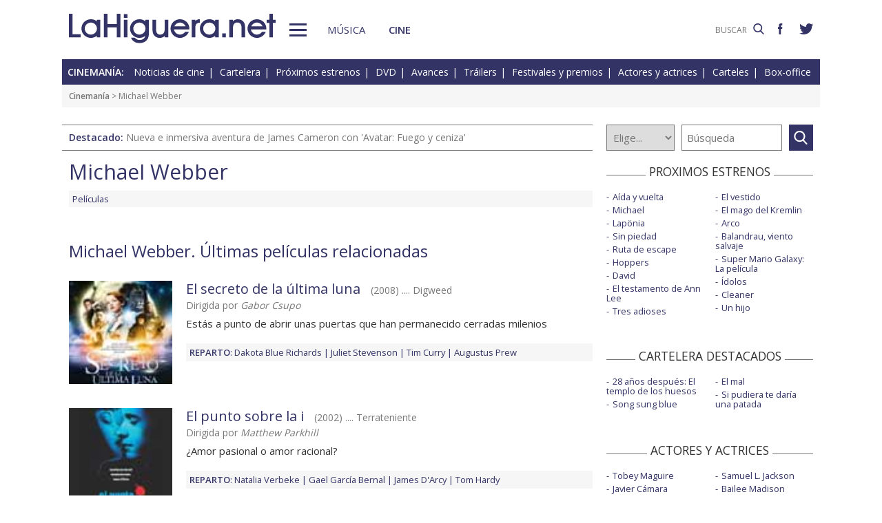

--- FILE ---
content_type: image/svg+xml
request_url: https://www.lahiguera.net/images/red38/logo.svg
body_size: 2956
content:
<svg xmlns="http://www.w3.org/2000/svg" preserveAspectRatio="xMinYMin meet" viewBox="0 0 780.112 112.445">
    <path fill="#336" class='fill1' d="M0 .225h13.576v78.314h30.742v11.444H0zm47.236 56.323c0-19.635 15.932-35.567 35.566-35.567 8.639 0 15.371 2.244 22.328 7.854v-5.61h13.463v66.758H105.13v-5.61c-6.059 4.938-13.688 7.854-22.328 7.854-19.634 0-35.566-16.045-35.566-35.679zm35.566 23.113c12.678 0 23-10.435 23-23.112 0-12.566-10.322-22.889-23-22.889s-23 10.322-23 22.889c0 12.677 10.322 23.112 23 23.112zm62.607-27.376v37.698h-13.576V.225h13.576v39.044h35.342V.225h13.576v89.758h-13.576V52.285zm75.509-51.051v14.81h-13.464V1.234zm0 21.991v66.758h-13.464V23.225zm45.103 69.002c-19.634 0-35.566-16.045-35.566-35.679 0-19.635 15.932-35.567 35.566-35.567 8.639 0 15.371 2.244 22.328 7.854v-5.61h13.463v49.367c0 10.21-.449 27.713-19.298 36.464-11.444 5.273-26.367 4.488-37.025-3.029-5.61-3.927-9.088-9.088-11.22-14.81h13.8c7.405 8.526 14.698 9.537 22.103 8.751 9.874-1.346 15.035-5.497 18.176-15.596-6.058 4.938-13.688 7.855-22.327 7.855zm0-12.566c12.678 0 23-10.435 23-23.112 0-12.566-10.322-22.889-23-22.889s-23 10.322-23 22.889c-.001 12.677 10.322 23.112 23 23.112zm62.943-24.347c0 5.497-.897 17.615 7.966 22.664 4.263 2.58 11.444 2.58 16.044-.225 9.2-5.386 8.415-17.166 8.415-23.337V23.225h13.464v66.758h-13.464v-5.049c-8.415 8.303-21.654 8.976-30.406 4.824-14.025-6.731-15.483-19.41-15.483-30.854V23.225h13.464zm109.729 13.464h14.025c-5.049 13.352-18.513 23.449-33.547 23.449-19.635 0-35.567-16.045-35.567-35.679 0-19.635 15.932-35.567 35.567-35.567 19.635 0 35.566 15.933 35.566 35.567 0 1.346 0 2.132-.112 3.253h-58.23c1.458 10.771 11.332 19.859 22.776 19.859 8.079.001 15.372-4.375 19.522-10.882zm1.796-20.532c-3.479-8.303-11.78-14.586-21.317-14.586-9.425 0-17.84 6.283-21.43 14.586zm23.112 41.737V23.225h13.464v4.488c4.264-5.049 10.547-6.732 17.054-6.732v13.016c-3.702 0-9.313.897-12.902 4.712-4.264 4.488-4.151 13.576-4.151 18.063v33.211zm30.631-33.435c0-19.635 15.932-35.567 35.566-35.567 8.639 0 15.371 2.244 22.328 7.854v-5.61h13.463v66.758h-13.463v-5.61c-6.059 4.938-13.689 7.854-22.328 7.854-19.634 0-35.566-16.045-35.566-35.679zm35.567 23.113c12.678 0 23-10.435 23-23.112 0-12.566-10.322-22.889-23-22.889s-23 10.322-23 22.889c0 12.677 10.322 23.112 23 23.112zm62.606-4.489v14.811h-13.576V75.172zm59.015-17.278c0-5.497.898-17.615-7.854-22.776-4.264-2.468-11.443-2.468-16.156.225-9.2 5.498-8.415 17.278-8.415 23.449v31.191h-13.464V23.225h13.464v5.049c8.415-8.303 21.767-8.976 30.519-4.824 14.023 6.619 15.371 19.41 15.371 30.854v35.679H651.42zm77.641 10.884h14.024c-5.049 13.352-18.512 23.449-33.547 23.449-19.635 0-35.566-16.045-35.566-35.679 0-19.635 15.932-35.567 35.566-35.567s35.566 15.933 35.566 35.567c0 1.346 0 2.132-.111 3.253h-58.23c1.458 10.771 11.332 19.859 22.775 19.859 8.079.001 15.372-4.375 19.523-10.882zm1.796-20.532c-3.479-8.303-11.781-14.586-21.318-14.586-9.424 0-17.84 6.283-21.43 14.586zm39.157 41.737h-13.465V34.67H746.34V23.225h10.209V0h13.465v23.225h10.098v11.444h-10.098z"/>
    <script href="svg_param.js"/>
</svg>

--- FILE ---
content_type: application/javascript
request_url: https://www.lahiguera.net/utils/js/scripts.js?1622034504
body_size: 251
content:
function TextoBarra(txt) {
   window.status = txt;
   setTimeout("quitar()",2000);
}

function quitar() {
   window.status="";
}

function CambioImagen(x,y){
	x.src = y.src;
}

if (window.jQuery) {  
    // MENU sticky
//    $(function() {
    $( window ).on( "load", function() {
      var body = $('body');
      var padding_top = $("header.comun").height()
      var top = $("header.comun").offset().top
      

      $(window).scroll(function() {   
            if ($(window).scrollTop() > top) {
                if (!body.hasClass('scroll'))
                    body.addClass('scroll')
                    body.css("padding-top", padding_top);
            }
            else {
                body.removeClass('scroll')
                body.css("padding-top", 0);
            }
        });
    });
}